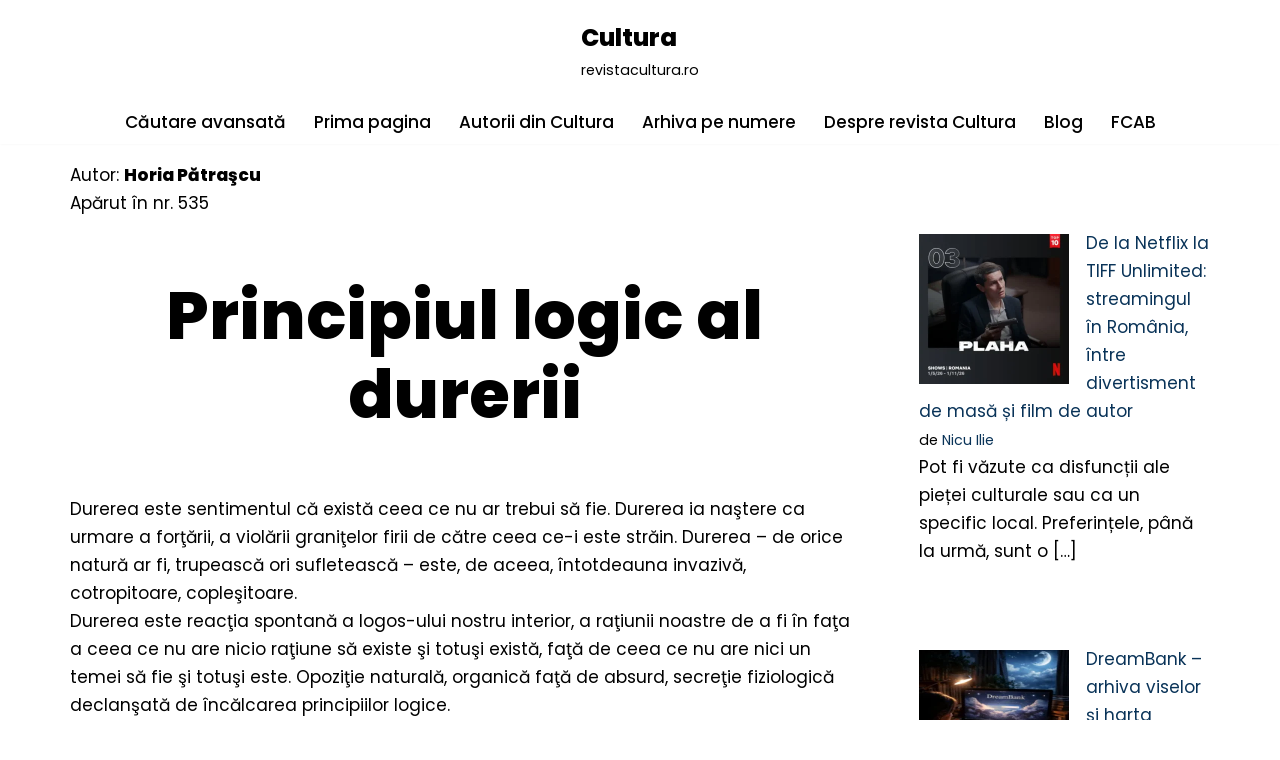

--- FILE ---
content_type: text/html; charset=UTF-8
request_url: https://revistacultura.ro/nou/principiul-logic-al-durerii/
body_size: 18234
content:
<!DOCTYPE html>
<html lang="ro-RO">

<head>
	
	<meta charset="UTF-8">
	<meta name="viewport" content="width=device-width, initial-scale=1, minimum-scale=1">
	<link rel="profile" href="http://gmpg.org/xfn/11">
		<title>Principiul logic  al durerii &#8211; Cultura</title>
<meta name='robots' content='max-image-preview:large' />
<link rel='dns-prefetch' href='//fonts.googleapis.com' />
<link rel="alternate" type="application/rss+xml" title="Cultura &raquo; Flux" href="https://revistacultura.ro/nou/feed/" />
<link rel="alternate" type="application/rss+xml" title="Cultura &raquo; Flux comentarii" href="https://revistacultura.ro/nou/comments/feed/" />
<link rel="alternate" title="oEmbed (JSON)" type="application/json+oembed" href="https://revistacultura.ro/nou/wp-json/oembed/1.0/embed?url=https%3A%2F%2Frevistacultura.ro%2Fnou%2Fprincipiul-logic-al-durerii%2F" />
<link rel="alternate" title="oEmbed (XML)" type="text/xml+oembed" href="https://revistacultura.ro/nou/wp-json/oembed/1.0/embed?url=https%3A%2F%2Frevistacultura.ro%2Fnou%2Fprincipiul-logic-al-durerii%2F&#038;format=xml" />
<style id='wp-img-auto-sizes-contain-inline-css'>
img:is([sizes=auto i],[sizes^="auto," i]){contain-intrinsic-size:3000px 1500px}
/*# sourceURL=wp-img-auto-sizes-contain-inline-css */
</style>
<style id='wp-emoji-styles-inline-css'>

	img.wp-smiley, img.emoji {
		display: inline !important;
		border: none !important;
		box-shadow: none !important;
		height: 1em !important;
		width: 1em !important;
		margin: 0 0.07em !important;
		vertical-align: -0.1em !important;
		background: none !important;
		padding: 0 !important;
	}
/*# sourceURL=wp-emoji-styles-inline-css */
</style>
<style id='wp-block-library-inline-css'>
:root{--wp-block-synced-color:#7a00df;--wp-block-synced-color--rgb:122,0,223;--wp-bound-block-color:var(--wp-block-synced-color);--wp-editor-canvas-background:#ddd;--wp-admin-theme-color:#007cba;--wp-admin-theme-color--rgb:0,124,186;--wp-admin-theme-color-darker-10:#006ba1;--wp-admin-theme-color-darker-10--rgb:0,107,160.5;--wp-admin-theme-color-darker-20:#005a87;--wp-admin-theme-color-darker-20--rgb:0,90,135;--wp-admin-border-width-focus:2px}@media (min-resolution:192dpi){:root{--wp-admin-border-width-focus:1.5px}}.wp-element-button{cursor:pointer}:root .has-very-light-gray-background-color{background-color:#eee}:root .has-very-dark-gray-background-color{background-color:#313131}:root .has-very-light-gray-color{color:#eee}:root .has-very-dark-gray-color{color:#313131}:root .has-vivid-green-cyan-to-vivid-cyan-blue-gradient-background{background:linear-gradient(135deg,#00d084,#0693e3)}:root .has-purple-crush-gradient-background{background:linear-gradient(135deg,#34e2e4,#4721fb 50%,#ab1dfe)}:root .has-hazy-dawn-gradient-background{background:linear-gradient(135deg,#faaca8,#dad0ec)}:root .has-subdued-olive-gradient-background{background:linear-gradient(135deg,#fafae1,#67a671)}:root .has-atomic-cream-gradient-background{background:linear-gradient(135deg,#fdd79a,#004a59)}:root .has-nightshade-gradient-background{background:linear-gradient(135deg,#330968,#31cdcf)}:root .has-midnight-gradient-background{background:linear-gradient(135deg,#020381,#2874fc)}:root{--wp--preset--font-size--normal:16px;--wp--preset--font-size--huge:42px}.has-regular-font-size{font-size:1em}.has-larger-font-size{font-size:2.625em}.has-normal-font-size{font-size:var(--wp--preset--font-size--normal)}.has-huge-font-size{font-size:var(--wp--preset--font-size--huge)}.has-text-align-center{text-align:center}.has-text-align-left{text-align:left}.has-text-align-right{text-align:right}.has-fit-text{white-space:nowrap!important}#end-resizable-editor-section{display:none}.aligncenter{clear:both}.items-justified-left{justify-content:flex-start}.items-justified-center{justify-content:center}.items-justified-right{justify-content:flex-end}.items-justified-space-between{justify-content:space-between}.screen-reader-text{border:0;clip-path:inset(50%);height:1px;margin:-1px;overflow:hidden;padding:0;position:absolute;width:1px;word-wrap:normal!important}.screen-reader-text:focus{background-color:#ddd;clip-path:none;color:#444;display:block;font-size:1em;height:auto;left:5px;line-height:normal;padding:15px 23px 14px;text-decoration:none;top:5px;width:auto;z-index:100000}html :where(.has-border-color){border-style:solid}html :where([style*=border-top-color]){border-top-style:solid}html :where([style*=border-right-color]){border-right-style:solid}html :where([style*=border-bottom-color]){border-bottom-style:solid}html :where([style*=border-left-color]){border-left-style:solid}html :where([style*=border-width]){border-style:solid}html :where([style*=border-top-width]){border-top-style:solid}html :where([style*=border-right-width]){border-right-style:solid}html :where([style*=border-bottom-width]){border-bottom-style:solid}html :where([style*=border-left-width]){border-left-style:solid}html :where(img[class*=wp-image-]){height:auto;max-width:100%}:where(figure){margin:0 0 1em}html :where(.is-position-sticky){--wp-admin--admin-bar--position-offset:var(--wp-admin--admin-bar--height,0px)}@media screen and (max-width:600px){html :where(.is-position-sticky){--wp-admin--admin-bar--position-offset:0px}}

/*# sourceURL=wp-block-library-inline-css */
</style><style id='wp-block-heading-inline-css'>
h1:where(.wp-block-heading).has-background,h2:where(.wp-block-heading).has-background,h3:where(.wp-block-heading).has-background,h4:where(.wp-block-heading).has-background,h5:where(.wp-block-heading).has-background,h6:where(.wp-block-heading).has-background{padding:1.25em 2.375em}h1.has-text-align-left[style*=writing-mode]:where([style*=vertical-lr]),h1.has-text-align-right[style*=writing-mode]:where([style*=vertical-rl]),h2.has-text-align-left[style*=writing-mode]:where([style*=vertical-lr]),h2.has-text-align-right[style*=writing-mode]:where([style*=vertical-rl]),h3.has-text-align-left[style*=writing-mode]:where([style*=vertical-lr]),h3.has-text-align-right[style*=writing-mode]:where([style*=vertical-rl]),h4.has-text-align-left[style*=writing-mode]:where([style*=vertical-lr]),h4.has-text-align-right[style*=writing-mode]:where([style*=vertical-rl]),h5.has-text-align-left[style*=writing-mode]:where([style*=vertical-lr]),h5.has-text-align-right[style*=writing-mode]:where([style*=vertical-rl]),h6.has-text-align-left[style*=writing-mode]:where([style*=vertical-lr]),h6.has-text-align-right[style*=writing-mode]:where([style*=vertical-rl]){rotate:180deg}
/*# sourceURL=https://revistacultura.ro/nou/wp-includes/blocks/heading/style.min.css */
</style>
<style id='wp-block-latest-posts-inline-css'>
.wp-block-latest-posts{box-sizing:border-box}.wp-block-latest-posts.alignleft{margin-right:2em}.wp-block-latest-posts.alignright{margin-left:2em}.wp-block-latest-posts.wp-block-latest-posts__list{list-style:none}.wp-block-latest-posts.wp-block-latest-posts__list li{clear:both;overflow-wrap:break-word}.wp-block-latest-posts.is-grid{display:flex;flex-wrap:wrap}.wp-block-latest-posts.is-grid li{margin:0 1.25em 1.25em 0;width:100%}@media (min-width:600px){.wp-block-latest-posts.columns-2 li{width:calc(50% - .625em)}.wp-block-latest-posts.columns-2 li:nth-child(2n){margin-right:0}.wp-block-latest-posts.columns-3 li{width:calc(33.33333% - .83333em)}.wp-block-latest-posts.columns-3 li:nth-child(3n){margin-right:0}.wp-block-latest-posts.columns-4 li{width:calc(25% - .9375em)}.wp-block-latest-posts.columns-4 li:nth-child(4n){margin-right:0}.wp-block-latest-posts.columns-5 li{width:calc(20% - 1em)}.wp-block-latest-posts.columns-5 li:nth-child(5n){margin-right:0}.wp-block-latest-posts.columns-6 li{width:calc(16.66667% - 1.04167em)}.wp-block-latest-posts.columns-6 li:nth-child(6n){margin-right:0}}:root :where(.wp-block-latest-posts.is-grid){padding:0}:root :where(.wp-block-latest-posts.wp-block-latest-posts__list){padding-left:0}.wp-block-latest-posts__post-author,.wp-block-latest-posts__post-date{display:block;font-size:.8125em}.wp-block-latest-posts__post-excerpt,.wp-block-latest-posts__post-full-content{margin-bottom:1em;margin-top:.5em}.wp-block-latest-posts__featured-image a{display:inline-block}.wp-block-latest-posts__featured-image img{height:auto;max-width:100%;width:auto}.wp-block-latest-posts__featured-image.alignleft{float:left;margin-right:1em}.wp-block-latest-posts__featured-image.alignright{float:right;margin-left:1em}.wp-block-latest-posts__featured-image.aligncenter{margin-bottom:1em;text-align:center}
/*# sourceURL=https://revistacultura.ro/nou/wp-includes/blocks/latest-posts/style.min.css */
</style>
<style id='wp-block-paragraph-inline-css'>
.is-small-text{font-size:.875em}.is-regular-text{font-size:1em}.is-large-text{font-size:2.25em}.is-larger-text{font-size:3em}.has-drop-cap:not(:focus):first-letter{float:left;font-size:8.4em;font-style:normal;font-weight:100;line-height:.68;margin:.05em .1em 0 0;text-transform:uppercase}body.rtl .has-drop-cap:not(:focus):first-letter{float:none;margin-left:.1em}p.has-drop-cap.has-background{overflow:hidden}:root :where(p.has-background){padding:1.25em 2.375em}:where(p.has-text-color:not(.has-link-color)) a{color:inherit}p.has-text-align-left[style*="writing-mode:vertical-lr"],p.has-text-align-right[style*="writing-mode:vertical-rl"]{rotate:180deg}
/*# sourceURL=https://revistacultura.ro/nou/wp-includes/blocks/paragraph/style.min.css */
</style>
<style id='wp-block-table-inline-css'>
.wp-block-table{overflow-x:auto}.wp-block-table table{border-collapse:collapse;width:100%}.wp-block-table thead{border-bottom:3px solid}.wp-block-table tfoot{border-top:3px solid}.wp-block-table td,.wp-block-table th{border:1px solid;padding:.5em}.wp-block-table .has-fixed-layout{table-layout:fixed;width:100%}.wp-block-table .has-fixed-layout td,.wp-block-table .has-fixed-layout th{word-break:break-word}.wp-block-table.aligncenter,.wp-block-table.alignleft,.wp-block-table.alignright{display:table;width:auto}.wp-block-table.aligncenter td,.wp-block-table.aligncenter th,.wp-block-table.alignleft td,.wp-block-table.alignleft th,.wp-block-table.alignright td,.wp-block-table.alignright th{word-break:break-word}.wp-block-table .has-subtle-light-gray-background-color{background-color:#f3f4f5}.wp-block-table .has-subtle-pale-green-background-color{background-color:#e9fbe5}.wp-block-table .has-subtle-pale-blue-background-color{background-color:#e7f5fe}.wp-block-table .has-subtle-pale-pink-background-color{background-color:#fcf0ef}.wp-block-table.is-style-stripes{background-color:initial;border-collapse:inherit;border-spacing:0}.wp-block-table.is-style-stripes tbody tr:nth-child(odd){background-color:#f0f0f0}.wp-block-table.is-style-stripes.has-subtle-light-gray-background-color tbody tr:nth-child(odd){background-color:#f3f4f5}.wp-block-table.is-style-stripes.has-subtle-pale-green-background-color tbody tr:nth-child(odd){background-color:#e9fbe5}.wp-block-table.is-style-stripes.has-subtle-pale-blue-background-color tbody tr:nth-child(odd){background-color:#e7f5fe}.wp-block-table.is-style-stripes.has-subtle-pale-pink-background-color tbody tr:nth-child(odd){background-color:#fcf0ef}.wp-block-table.is-style-stripes td,.wp-block-table.is-style-stripes th{border-color:#0000}.wp-block-table.is-style-stripes{border-bottom:1px solid #f0f0f0}.wp-block-table .has-border-color td,.wp-block-table .has-border-color th,.wp-block-table .has-border-color tr,.wp-block-table .has-border-color>*{border-color:inherit}.wp-block-table table[style*=border-top-color] tr:first-child,.wp-block-table table[style*=border-top-color] tr:first-child td,.wp-block-table table[style*=border-top-color] tr:first-child th,.wp-block-table table[style*=border-top-color]>*,.wp-block-table table[style*=border-top-color]>* td,.wp-block-table table[style*=border-top-color]>* th{border-top-color:inherit}.wp-block-table table[style*=border-top-color] tr:not(:first-child){border-top-color:initial}.wp-block-table table[style*=border-right-color] td:last-child,.wp-block-table table[style*=border-right-color] th,.wp-block-table table[style*=border-right-color] tr,.wp-block-table table[style*=border-right-color]>*{border-right-color:inherit}.wp-block-table table[style*=border-bottom-color] tr:last-child,.wp-block-table table[style*=border-bottom-color] tr:last-child td,.wp-block-table table[style*=border-bottom-color] tr:last-child th,.wp-block-table table[style*=border-bottom-color]>*,.wp-block-table table[style*=border-bottom-color]>* td,.wp-block-table table[style*=border-bottom-color]>* th{border-bottom-color:inherit}.wp-block-table table[style*=border-bottom-color] tr:not(:last-child){border-bottom-color:initial}.wp-block-table table[style*=border-left-color] td:first-child,.wp-block-table table[style*=border-left-color] th,.wp-block-table table[style*=border-left-color] tr,.wp-block-table table[style*=border-left-color]>*{border-left-color:inherit}.wp-block-table table[style*=border-style] td,.wp-block-table table[style*=border-style] th,.wp-block-table table[style*=border-style] tr,.wp-block-table table[style*=border-style]>*{border-style:inherit}.wp-block-table table[style*=border-width] td,.wp-block-table table[style*=border-width] th,.wp-block-table table[style*=border-width] tr,.wp-block-table table[style*=border-width]>*{border-style:inherit;border-width:inherit}
/*# sourceURL=https://revistacultura.ro/nou/wp-includes/blocks/table/style.min.css */
</style>
<style id='global-styles-inline-css'>
:root{--wp--preset--aspect-ratio--square: 1;--wp--preset--aspect-ratio--4-3: 4/3;--wp--preset--aspect-ratio--3-4: 3/4;--wp--preset--aspect-ratio--3-2: 3/2;--wp--preset--aspect-ratio--2-3: 2/3;--wp--preset--aspect-ratio--16-9: 16/9;--wp--preset--aspect-ratio--9-16: 9/16;--wp--preset--color--black: #000000;--wp--preset--color--cyan-bluish-gray: #abb8c3;--wp--preset--color--white: #ffffff;--wp--preset--color--pale-pink: #f78da7;--wp--preset--color--vivid-red: #cf2e2e;--wp--preset--color--luminous-vivid-orange: #ff6900;--wp--preset--color--luminous-vivid-amber: #fcb900;--wp--preset--color--light-green-cyan: #7bdcb5;--wp--preset--color--vivid-green-cyan: #00d084;--wp--preset--color--pale-cyan-blue: #8ed1fc;--wp--preset--color--vivid-cyan-blue: #0693e3;--wp--preset--color--vivid-purple: #9b51e0;--wp--preset--color--neve-link-color: var(--nv-primary-accent);--wp--preset--color--neve-link-hover-color: var(--nv-secondary-accent);--wp--preset--color--nv-site-bg: var(--nv-site-bg);--wp--preset--color--nv-light-bg: var(--nv-light-bg);--wp--preset--color--nv-dark-bg: var(--nv-dark-bg);--wp--preset--color--neve-text-color: var(--nv-text-color);--wp--preset--color--nv-text-dark-bg: var(--nv-text-dark-bg);--wp--preset--color--nv-c-1: var(--nv-c-1);--wp--preset--color--nv-c-2: var(--nv-c-2);--wp--preset--gradient--vivid-cyan-blue-to-vivid-purple: linear-gradient(135deg,rgb(6,147,227) 0%,rgb(155,81,224) 100%);--wp--preset--gradient--light-green-cyan-to-vivid-green-cyan: linear-gradient(135deg,rgb(122,220,180) 0%,rgb(0,208,130) 100%);--wp--preset--gradient--luminous-vivid-amber-to-luminous-vivid-orange: linear-gradient(135deg,rgb(252,185,0) 0%,rgb(255,105,0) 100%);--wp--preset--gradient--luminous-vivid-orange-to-vivid-red: linear-gradient(135deg,rgb(255,105,0) 0%,rgb(207,46,46) 100%);--wp--preset--gradient--very-light-gray-to-cyan-bluish-gray: linear-gradient(135deg,rgb(238,238,238) 0%,rgb(169,184,195) 100%);--wp--preset--gradient--cool-to-warm-spectrum: linear-gradient(135deg,rgb(74,234,220) 0%,rgb(151,120,209) 20%,rgb(207,42,186) 40%,rgb(238,44,130) 60%,rgb(251,105,98) 80%,rgb(254,248,76) 100%);--wp--preset--gradient--blush-light-purple: linear-gradient(135deg,rgb(255,206,236) 0%,rgb(152,150,240) 100%);--wp--preset--gradient--blush-bordeaux: linear-gradient(135deg,rgb(254,205,165) 0%,rgb(254,45,45) 50%,rgb(107,0,62) 100%);--wp--preset--gradient--luminous-dusk: linear-gradient(135deg,rgb(255,203,112) 0%,rgb(199,81,192) 50%,rgb(65,88,208) 100%);--wp--preset--gradient--pale-ocean: linear-gradient(135deg,rgb(255,245,203) 0%,rgb(182,227,212) 50%,rgb(51,167,181) 100%);--wp--preset--gradient--electric-grass: linear-gradient(135deg,rgb(202,248,128) 0%,rgb(113,206,126) 100%);--wp--preset--gradient--midnight: linear-gradient(135deg,rgb(2,3,129) 0%,rgb(40,116,252) 100%);--wp--preset--font-size--small: 13px;--wp--preset--font-size--medium: 20px;--wp--preset--font-size--large: 36px;--wp--preset--font-size--x-large: 42px;--wp--preset--spacing--20: 0.44rem;--wp--preset--spacing--30: 0.67rem;--wp--preset--spacing--40: 1rem;--wp--preset--spacing--50: 1.5rem;--wp--preset--spacing--60: 2.25rem;--wp--preset--spacing--70: 3.38rem;--wp--preset--spacing--80: 5.06rem;--wp--preset--shadow--natural: 6px 6px 9px rgba(0, 0, 0, 0.2);--wp--preset--shadow--deep: 12px 12px 50px rgba(0, 0, 0, 0.4);--wp--preset--shadow--sharp: 6px 6px 0px rgba(0, 0, 0, 0.2);--wp--preset--shadow--outlined: 6px 6px 0px -3px rgb(255, 255, 255), 6px 6px rgb(0, 0, 0);--wp--preset--shadow--crisp: 6px 6px 0px rgb(0, 0, 0);}:where(.is-layout-flex){gap: 0.5em;}:where(.is-layout-grid){gap: 0.5em;}body .is-layout-flex{display: flex;}.is-layout-flex{flex-wrap: wrap;align-items: center;}.is-layout-flex > :is(*, div){margin: 0;}body .is-layout-grid{display: grid;}.is-layout-grid > :is(*, div){margin: 0;}:where(.wp-block-columns.is-layout-flex){gap: 2em;}:where(.wp-block-columns.is-layout-grid){gap: 2em;}:where(.wp-block-post-template.is-layout-flex){gap: 1.25em;}:where(.wp-block-post-template.is-layout-grid){gap: 1.25em;}.has-black-color{color: var(--wp--preset--color--black) !important;}.has-cyan-bluish-gray-color{color: var(--wp--preset--color--cyan-bluish-gray) !important;}.has-white-color{color: var(--wp--preset--color--white) !important;}.has-pale-pink-color{color: var(--wp--preset--color--pale-pink) !important;}.has-vivid-red-color{color: var(--wp--preset--color--vivid-red) !important;}.has-luminous-vivid-orange-color{color: var(--wp--preset--color--luminous-vivid-orange) !important;}.has-luminous-vivid-amber-color{color: var(--wp--preset--color--luminous-vivid-amber) !important;}.has-light-green-cyan-color{color: var(--wp--preset--color--light-green-cyan) !important;}.has-vivid-green-cyan-color{color: var(--wp--preset--color--vivid-green-cyan) !important;}.has-pale-cyan-blue-color{color: var(--wp--preset--color--pale-cyan-blue) !important;}.has-vivid-cyan-blue-color{color: var(--wp--preset--color--vivid-cyan-blue) !important;}.has-vivid-purple-color{color: var(--wp--preset--color--vivid-purple) !important;}.has-neve-link-color-color{color: var(--wp--preset--color--neve-link-color) !important;}.has-neve-link-hover-color-color{color: var(--wp--preset--color--neve-link-hover-color) !important;}.has-nv-site-bg-color{color: var(--wp--preset--color--nv-site-bg) !important;}.has-nv-light-bg-color{color: var(--wp--preset--color--nv-light-bg) !important;}.has-nv-dark-bg-color{color: var(--wp--preset--color--nv-dark-bg) !important;}.has-neve-text-color-color{color: var(--wp--preset--color--neve-text-color) !important;}.has-nv-text-dark-bg-color{color: var(--wp--preset--color--nv-text-dark-bg) !important;}.has-nv-c-1-color{color: var(--wp--preset--color--nv-c-1) !important;}.has-nv-c-2-color{color: var(--wp--preset--color--nv-c-2) !important;}.has-black-background-color{background-color: var(--wp--preset--color--black) !important;}.has-cyan-bluish-gray-background-color{background-color: var(--wp--preset--color--cyan-bluish-gray) !important;}.has-white-background-color{background-color: var(--wp--preset--color--white) !important;}.has-pale-pink-background-color{background-color: var(--wp--preset--color--pale-pink) !important;}.has-vivid-red-background-color{background-color: var(--wp--preset--color--vivid-red) !important;}.has-luminous-vivid-orange-background-color{background-color: var(--wp--preset--color--luminous-vivid-orange) !important;}.has-luminous-vivid-amber-background-color{background-color: var(--wp--preset--color--luminous-vivid-amber) !important;}.has-light-green-cyan-background-color{background-color: var(--wp--preset--color--light-green-cyan) !important;}.has-vivid-green-cyan-background-color{background-color: var(--wp--preset--color--vivid-green-cyan) !important;}.has-pale-cyan-blue-background-color{background-color: var(--wp--preset--color--pale-cyan-blue) !important;}.has-vivid-cyan-blue-background-color{background-color: var(--wp--preset--color--vivid-cyan-blue) !important;}.has-vivid-purple-background-color{background-color: var(--wp--preset--color--vivid-purple) !important;}.has-neve-link-color-background-color{background-color: var(--wp--preset--color--neve-link-color) !important;}.has-neve-link-hover-color-background-color{background-color: var(--wp--preset--color--neve-link-hover-color) !important;}.has-nv-site-bg-background-color{background-color: var(--wp--preset--color--nv-site-bg) !important;}.has-nv-light-bg-background-color{background-color: var(--wp--preset--color--nv-light-bg) !important;}.has-nv-dark-bg-background-color{background-color: var(--wp--preset--color--nv-dark-bg) !important;}.has-neve-text-color-background-color{background-color: var(--wp--preset--color--neve-text-color) !important;}.has-nv-text-dark-bg-background-color{background-color: var(--wp--preset--color--nv-text-dark-bg) !important;}.has-nv-c-1-background-color{background-color: var(--wp--preset--color--nv-c-1) !important;}.has-nv-c-2-background-color{background-color: var(--wp--preset--color--nv-c-2) !important;}.has-black-border-color{border-color: var(--wp--preset--color--black) !important;}.has-cyan-bluish-gray-border-color{border-color: var(--wp--preset--color--cyan-bluish-gray) !important;}.has-white-border-color{border-color: var(--wp--preset--color--white) !important;}.has-pale-pink-border-color{border-color: var(--wp--preset--color--pale-pink) !important;}.has-vivid-red-border-color{border-color: var(--wp--preset--color--vivid-red) !important;}.has-luminous-vivid-orange-border-color{border-color: var(--wp--preset--color--luminous-vivid-orange) !important;}.has-luminous-vivid-amber-border-color{border-color: var(--wp--preset--color--luminous-vivid-amber) !important;}.has-light-green-cyan-border-color{border-color: var(--wp--preset--color--light-green-cyan) !important;}.has-vivid-green-cyan-border-color{border-color: var(--wp--preset--color--vivid-green-cyan) !important;}.has-pale-cyan-blue-border-color{border-color: var(--wp--preset--color--pale-cyan-blue) !important;}.has-vivid-cyan-blue-border-color{border-color: var(--wp--preset--color--vivid-cyan-blue) !important;}.has-vivid-purple-border-color{border-color: var(--wp--preset--color--vivid-purple) !important;}.has-neve-link-color-border-color{border-color: var(--wp--preset--color--neve-link-color) !important;}.has-neve-link-hover-color-border-color{border-color: var(--wp--preset--color--neve-link-hover-color) !important;}.has-nv-site-bg-border-color{border-color: var(--wp--preset--color--nv-site-bg) !important;}.has-nv-light-bg-border-color{border-color: var(--wp--preset--color--nv-light-bg) !important;}.has-nv-dark-bg-border-color{border-color: var(--wp--preset--color--nv-dark-bg) !important;}.has-neve-text-color-border-color{border-color: var(--wp--preset--color--neve-text-color) !important;}.has-nv-text-dark-bg-border-color{border-color: var(--wp--preset--color--nv-text-dark-bg) !important;}.has-nv-c-1-border-color{border-color: var(--wp--preset--color--nv-c-1) !important;}.has-nv-c-2-border-color{border-color: var(--wp--preset--color--nv-c-2) !important;}.has-vivid-cyan-blue-to-vivid-purple-gradient-background{background: var(--wp--preset--gradient--vivid-cyan-blue-to-vivid-purple) !important;}.has-light-green-cyan-to-vivid-green-cyan-gradient-background{background: var(--wp--preset--gradient--light-green-cyan-to-vivid-green-cyan) !important;}.has-luminous-vivid-amber-to-luminous-vivid-orange-gradient-background{background: var(--wp--preset--gradient--luminous-vivid-amber-to-luminous-vivid-orange) !important;}.has-luminous-vivid-orange-to-vivid-red-gradient-background{background: var(--wp--preset--gradient--luminous-vivid-orange-to-vivid-red) !important;}.has-very-light-gray-to-cyan-bluish-gray-gradient-background{background: var(--wp--preset--gradient--very-light-gray-to-cyan-bluish-gray) !important;}.has-cool-to-warm-spectrum-gradient-background{background: var(--wp--preset--gradient--cool-to-warm-spectrum) !important;}.has-blush-light-purple-gradient-background{background: var(--wp--preset--gradient--blush-light-purple) !important;}.has-blush-bordeaux-gradient-background{background: var(--wp--preset--gradient--blush-bordeaux) !important;}.has-luminous-dusk-gradient-background{background: var(--wp--preset--gradient--luminous-dusk) !important;}.has-pale-ocean-gradient-background{background: var(--wp--preset--gradient--pale-ocean) !important;}.has-electric-grass-gradient-background{background: var(--wp--preset--gradient--electric-grass) !important;}.has-midnight-gradient-background{background: var(--wp--preset--gradient--midnight) !important;}.has-small-font-size{font-size: var(--wp--preset--font-size--small) !important;}.has-medium-font-size{font-size: var(--wp--preset--font-size--medium) !important;}.has-large-font-size{font-size: var(--wp--preset--font-size--large) !important;}.has-x-large-font-size{font-size: var(--wp--preset--font-size--x-large) !important;}
/*# sourceURL=global-styles-inline-css */
</style>
<style id='core-block-supports-inline-css'>
.wp-elements-12b0c6f0e30eece599240859805ecc63 a:where(:not(.wp-element-button)){color:var(--wp--preset--color--neve-link-hover-color);}.wp-elements-48a52b3b0b5c24ba3ef719d59b20663a a:where(:not(.wp-element-button)){color:var(--wp--preset--color--neve-link-hover-color);}.wp-elements-34598542573bf9f15b841c965b53389a a:where(:not(.wp-element-button)){color:var(--wp--preset--color--neve-link-hover-color);}.wp-elements-c782bf1408fd4c1240cf17d6be217e33 a:where(:not(.wp-element-button)){color:var(--wp--preset--color--neve-link-hover-color);}.wp-elements-554e1b7a12170e24cd669ad251731752 a:where(:not(.wp-element-button)){color:var(--wp--preset--color--neve-link-hover-color);}.wp-elements-8c7e615b18c1aa0ec8688ea6196f85b4 a:where(:not(.wp-element-button)){color:var(--wp--preset--color--neve-link-hover-color);}.wp-elements-4753c2873ccda6f2d8a00d552184c096 a:where(:not(.wp-element-button)){color:var(--wp--preset--color--neve-link-hover-color);}.wp-elements-6ea54239d49b9083bc077037e58de3ce a:where(:not(.wp-element-button)){color:var(--wp--preset--color--neve-link-hover-color);}.wp-elements-d4a1a185dadf890e297214a7ffd077e8 a:where(:not(.wp-element-button)){color:var(--wp--preset--color--neve-link-hover-color);}.wp-elements-217d666926e6ebd54d6a2361951d5158 a:where(:not(.wp-element-button)){color:var(--wp--preset--color--neve-link-hover-color);}.wp-elements-aa2a7e81f83d137ea409608fcae72b44 a:where(:not(.wp-element-button)){color:var(--wp--preset--color--neve-text-color);}
/*# sourceURL=core-block-supports-inline-css */
</style>

<style id='classic-theme-styles-inline-css'>
/*! This file is auto-generated */
.wp-block-button__link{color:#fff;background-color:#32373c;border-radius:9999px;box-shadow:none;text-decoration:none;padding:calc(.667em + 2px) calc(1.333em + 2px);font-size:1.125em}.wp-block-file__button{background:#32373c;color:#fff;text-decoration:none}
/*# sourceURL=/wp-includes/css/classic-themes.min.css */
</style>
<link rel='stylesheet' id='neve-style-css' href='https://revistacultura.ro/nou/wp-content/themes/neve/style-main-new.min.css?ver=4.2.1' media='all' />
<style id='neve-style-inline-css'>
.is-menu-sidebar .header-menu-sidebar { visibility: visible; }.is-menu-sidebar.menu_sidebar_slide_left .header-menu-sidebar { transform: translate3d(0, 0, 0); left: 0; }.is-menu-sidebar.menu_sidebar_slide_right .header-menu-sidebar { transform: translate3d(0, 0, 0); right: 0; }.is-menu-sidebar.menu_sidebar_pull_right .header-menu-sidebar, .is-menu-sidebar.menu_sidebar_pull_left .header-menu-sidebar { transform: translateX(0); }.is-menu-sidebar.menu_sidebar_dropdown .header-menu-sidebar { height: auto; }.is-menu-sidebar.menu_sidebar_dropdown .header-menu-sidebar-inner { max-height: 400px; padding: 20px 0; }.is-menu-sidebar.menu_sidebar_full_canvas .header-menu-sidebar { opacity: 1; }.header-menu-sidebar .menu-item-nav-search:not(.floating) { pointer-events: none; }.header-menu-sidebar .menu-item-nav-search .is-menu-sidebar { pointer-events: unset; }@media screen and (max-width: 960px) { .builder-item.cr .item--inner { --textalign: center; --justify: center; } }
.nv-meta-list li.meta:not(:last-child):after { content:"/" }.nv-meta-list .no-mobile{
			display:none;
		}.nv-meta-list li.last::after{
			content: ""!important;
		}@media (min-width: 769px) {
			.nv-meta-list .no-mobile {
				display: inline-block;
			}
			.nv-meta-list li.last:not(:last-child)::after {
		 		content: "/" !important;
			}
		}
 :root{ --container: 748px;--postwidth:100%; --primarybtnbg: var(--nv-secondary-accent); --primarybtnhoverbg: var(--nv-dark-bg); --primarybtncolor: #ffffff; --secondarybtncolor: var(--nv-primary-accent); --primarybtnhovercolor: #ffffff; --secondarybtnhovercolor: var(--nv-primary-accent);--primarybtnborderradius:0;--secondarybtnborderradius:0;--secondarybtnborderwidth:3px;--btnpadding:13px 15px;--primarybtnpadding:13px 15px;--secondarybtnpadding:calc(13px - 3px) calc(15px - 3px); --bodyfontfamily: Poppins; --bodyfontsize: 15px; --bodylineheight: 1.6; --bodyletterspacing: 0px; --bodyfontweight: 400; --bodytexttransform: none; --headingsfontfamily: Poppins; --h1fontsize: 50px; --h1fontweight: 800; --h1lineheight: 1.2em; --h1letterspacing: 0px; --h1texttransform: none; --h2fontsize: 30px; --h2fontweight: 800; --h2lineheight: 1.2em; --h2letterspacing: 0px; --h2texttransform: none; --h3fontsize: 25px; --h3fontweight: 800; --h3lineheight: 1.2em; --h3letterspacing: 0px; --h3texttransform: none; --h4fontsize: 20px; --h4fontweight: 800; --h4lineheight: 1.2em; --h4letterspacing: 0px; --h4texttransform: none; --h5fontsize: 16px; --h5fontweight: 800; --h5lineheight: 1.2em; --h5letterspacing: 0px; --h5texttransform: none; --h6fontsize: 14px; --h6fontweight: 800; --h6lineheight: 1.2em; --h6letterspacing: 0px; --h6texttransform: none;--formfieldborderwidth:2px;--formfieldborderradius:0; --formfieldbgcolor: var(--nv-site-bg); --formfieldbordercolor: #dddddd; --formfieldcolor: var(--nv-text-color);--formfieldpadding:20px; } .nv-index-posts{ --borderradius:0px; } .single-post-container .alignfull > [class*="__inner-container"], .single-post-container .alignwide > [class*="__inner-container"]{ max-width:718px } .nv-meta-list{ --avatarsize: 20px; } .single .nv-meta-list{ --avatarsize: 20px; } .blog .blog-entry-title, .archive .blog-entry-title{ --fontsize: 32px; } .single h1.entry-title{ --fontsize: 36px; } .nv-post-cover{ --height: 400px;--padding:40px 15px;--justify: flex-start; --textalign: left; --valign: center; } .nv-post-cover .nv-title-meta-wrap, .nv-page-title-wrap, .entry-header{ --textalign: left; } .nv-is-boxed.nv-title-meta-wrap{ --padding:40px 15px; --bgcolor: var(--nv-dark-bg); } .nv-overlay{ --opacity: 50; --blendmode: normal; } .nv-is-boxed.nv-comments-wrap{ --padding:20px; } .nv-is-boxed.comment-respond{ --padding:20px; } .single:not(.single-product), .page{ --c-vspace:0 0 0 0;; } .scroll-to-top{ --color: #ffffff;--padding:8px 10px; --borderradius: 0px; --bgcolor: var(--nv-secondary-accent); --hovercolor: #000000; --hoverbgcolor: var(--nv-secondary-accent);--size:16px; } .global-styled{ --bgcolor: var(--nv-site-bg); } .header-top{ --rowbcolor: var(--nv-light-bg); --color: var(--nv-text-color); --bgcolor: #f0f0f0; } .header-main{ --rowbcolor: var(--nv-light-bg); --color: var(--nv-text-color); --bgcolor: var(--nv-site-bg); } .header-bottom{ --rowbcolor: var(--nv-light-bg); --color: var(--nv-text-color); --bgcolor: #ffffff; } .header-menu-sidebar-bg{ --justify: flex-start; --textalign: left;--flexg: 1;--wrapdropdownwidth: auto; --color: var(--nv-text-color); --bgcolor: var(--nv-site-bg); } .header-menu-sidebar{ width: 360px; } .builder-item--logo{ --maxwidth: 120px; --fs: 24px;--padding:10px 0;--margin:0; --textalign: left;--justify: flex-start; } .builder-item--nav-icon,.header-menu-sidebar .close-sidebar-panel .navbar-toggle{ --borderradius:3px;--borderwidth:1px; } .builder-item--nav-icon{ --label-margin:0 5px 0 0;;--padding:10px 15px;--margin:0; } .builder-item--primary-menu{ --color: var(--nv-text-color); --hovercolor: var(--nv-secondary-accent); --hovertextcolor: var(--nv-text-color); --activecolor: var(--nv-secondary-accent); --spacing: 20px; --height: 25px;--padding:0;--margin:0; --fontsize: 1em; --lineheight: 1.6; --letterspacing: 0px; --fontweight: 500; --texttransform: none; --iconsize: 1em; } .hfg-is-group.has-primary-menu .inherit-ff{ --inheritedfw: 500; } .footer-top-inner .row{ grid-template-columns:1fr; --valign: flex-start; } .footer-top{ --rowbcolor: var(--nv-light-bg); --color: var(--nv-text-color); --bgcolor: var(--nv-light-bg); } .footer-main-inner .row{ grid-template-columns:1fr 1fr 1fr; --valign: flex-start; } .footer-main{ --rowbcolor: var(--nv-light-bg); --color: var(--nv-text-color); --bgcolor: var(--nv-site-bg); } .footer-bottom-inner .row{ grid-template-columns:1fr 1fr 1fr; --valign: flex-start; } .footer-bottom{ --rowbcolor: var(--nv-light-bg); --color: var(--nv-text-dark-bg); --bgcolor: var(--nv-dark-bg); } .builder-item--footer-one-widgets{ --padding:0;--margin:0; --textalign: left;--justify: flex-start; } @media(min-width: 576px){ :root{ --container: 992px;--postwidth:50%;--btnpadding:20px 40px;--primarybtnpadding:20px 40px;--secondarybtnpadding:calc(20px - 3px) calc(40px - 3px); --bodyfontsize: 16px; --bodylineheight: 1.6; --bodyletterspacing: 0px; --h1fontsize: 80px; --h1lineheight: 1.2em; --h1letterspacing: 0px; --h2fontsize: 48px; --h2lineheight: 1.2em; --h2letterspacing: 0px; --h3fontsize: 25px; --h3lineheight: 1.2em; --h3letterspacing: 0px; --h4fontsize: 20px; --h4lineheight: 1.2em; --h4letterspacing: 0px; --h5fontsize: 16px; --h5lineheight: 1.2em; --h5letterspacing: 0px; --h6fontsize: 14px; --h6lineheight: 1.2em; --h6letterspacing: 0px; } .single-post-container .alignfull > [class*="__inner-container"], .single-post-container .alignwide > [class*="__inner-container"]{ max-width:962px } .nv-meta-list{ --avatarsize: 20px; } .single .nv-meta-list{ --avatarsize: 20px; } .blog .blog-entry-title, .archive .blog-entry-title{ --fontsize: 40px; } .single h1.entry-title{ --fontsize: 54px; } .nv-post-cover{ --height: 400px;--padding:60px 30px;--justify: flex-start; --textalign: left; --valign: center; } .nv-post-cover .nv-title-meta-wrap, .nv-page-title-wrap, .entry-header{ --textalign: left; } .nv-is-boxed.nv-title-meta-wrap{ --padding:60px 30px; } .nv-is-boxed.nv-comments-wrap{ --padding:30px; } .nv-is-boxed.comment-respond{ --padding:30px; } .single:not(.single-product), .page{ --c-vspace:0 0 0 0;; } .scroll-to-top{ --padding:8px 10px;--size:16px; } .header-menu-sidebar-bg{ --justify: flex-start; --textalign: left;--flexg: 1;--wrapdropdownwidth: auto; } .header-menu-sidebar{ width: 360px; } .builder-item--logo{ --maxwidth: 120px; --fs: 24px;--padding:10px 0;--margin:0; --textalign: left;--justify: flex-start; } .builder-item--nav-icon{ --label-margin:0 5px 0 0;;--padding:10px 15px;--margin:0; } .builder-item--primary-menu{ --spacing: 20px; --height: 25px;--padding:0;--margin:0; --fontsize: 1em; --lineheight: 1.6; --letterspacing: 0px; --iconsize: 1em; } .builder-item--footer-one-widgets{ --padding:0;--margin:0; --textalign: left;--justify: flex-start; } }@media(min-width: 960px){ :root{ --container: 1170px;--postwidth:50%;--btnpadding:20px 40px;--primarybtnpadding:20px 40px;--secondarybtnpadding:calc(20px - 3px) calc(40px - 3px); --bodyfontsize: 17px; --bodylineheight: 1.7; --bodyletterspacing: 0px; --h1fontsize: 100px; --h1lineheight: 1.2em; --h1letterspacing: 0px; --h2fontsize: 58px; --h2lineheight: 1.2em; --h2letterspacing: 0px; --h3fontsize: 30px; --h3lineheight: 1.6em; --h3letterspacing: 0px; --h4fontsize: 20px; --h4lineheight: 1.2em; --h4letterspacing: 0px; --h5fontsize: 16px; --h5lineheight: 1.2em; --h5letterspacing: 0px; --h6fontsize: 16px; --h6lineheight: 1.2em; --h6letterspacing: 0px; } body:not(.single):not(.archive):not(.blog):not(.search):not(.error404) .neve-main > .container .col, body.post-type-archive-course .neve-main > .container .col, body.post-type-archive-llms_membership .neve-main > .container .col{ max-width: 100%; } body:not(.single):not(.archive):not(.blog):not(.search):not(.error404) .nv-sidebar-wrap, body.post-type-archive-course .nv-sidebar-wrap, body.post-type-archive-llms_membership .nv-sidebar-wrap{ max-width: 0%; } .neve-main > .archive-container .nv-index-posts.col{ max-width: 100%; } .neve-main > .archive-container .nv-sidebar-wrap{ max-width: 0%; } .neve-main > .single-post-container .nv-single-post-wrap.col{ max-width: 70%; } .single-post-container .alignfull > [class*="__inner-container"], .single-post-container .alignwide > [class*="__inner-container"]{ max-width:789px } .container-fluid.single-post-container .alignfull > [class*="__inner-container"], .container-fluid.single-post-container .alignwide > [class*="__inner-container"]{ max-width:calc(70% + 15px) } .neve-main > .single-post-container .nv-sidebar-wrap{ max-width: 30%; } .nv-meta-list{ --avatarsize: 20px; } .single .nv-meta-list{ --avatarsize: 20px; } .blog .blog-entry-title, .archive .blog-entry-title{ --fontsize: 48px; --lineheight: 1.3em; } .single h1.entry-title{ --fontsize: 66px; } .nv-post-cover{ --height: 500px;--padding:60px 40px;--justify: center; --textalign: center; --valign: center; } .nv-post-cover .nv-title-meta-wrap, .nv-page-title-wrap, .entry-header{ --textalign: center; } .nv-is-boxed.nv-title-meta-wrap{ --padding:60px 40px; } .nv-is-boxed.nv-comments-wrap{ --padding:40px; } .nv-is-boxed.comment-respond{ --padding:40px; } .single:not(.single-product), .page{ --c-vspace:0 0 0 0;; } .scroll-to-top{ --padding:8px 10px;--size:16px; } .header-menu-sidebar-bg{ --justify: flex-start; --textalign: left;--flexg: 1;--wrapdropdownwidth: auto; } .header-menu-sidebar{ width: 360px; } .builder-item--logo{ --maxwidth: 120px; --fs: 24px;--padding:10px 0;--margin:0; --textalign: left;--justify: flex-start; } .builder-item--nav-icon{ --label-margin:0 5px 0 0;;--padding:10px 15px;--margin:0; } .builder-item--primary-menu{ --spacing: 20px; --height: 25px;--padding:0;--margin:0; --fontsize: 1em; --lineheight: 1.6; --letterspacing: 0px; --iconsize: 1em; } .builder-item--footer-one-widgets{ --padding:0;--margin:0; --textalign: left;--justify: flex-start; } }.scroll-to-top {right: 20px; border: none; position: fixed; bottom: 30px; display: none; opacity: 0; visibility: hidden; transition: opacity 0.3s ease-in-out, visibility 0.3s ease-in-out; align-items: center; justify-content: center; z-index: 999; } @supports (-webkit-overflow-scrolling: touch) { .scroll-to-top { bottom: 74px; } } .scroll-to-top.image { background-position: center; } .scroll-to-top .scroll-to-top-image { width: 100%; height: 100%; } .scroll-to-top .scroll-to-top-label { margin: 0; padding: 5px; } .scroll-to-top:hover { text-decoration: none; } .scroll-to-top.scroll-to-top-left {left: 20px; right: unset;} .scroll-to-top.scroll-show-mobile { display: flex; } @media (min-width: 960px) { .scroll-to-top { display: flex; } }.scroll-to-top { color: var(--color); padding: var(--padding); border-radius: var(--borderradius); background: var(--bgcolor); } .scroll-to-top:hover, .scroll-to-top:focus { color: var(--hovercolor); background: var(--hoverbgcolor); } .scroll-to-top-icon, .scroll-to-top.image .scroll-to-top-image { width: var(--size); height: var(--size); } .scroll-to-top-image { background-image: var(--bgimage); background-size: cover; }:root{--nv-primary-accent:#093358;--nv-secondary-accent:#4f4f4f;--nv-site-bg:#ffffff;--nv-light-bg:#ededed;--nv-dark-bg:#14171c;--nv-text-color:#000000;--nv-text-dark-bg:#ffffff;--nv-c-1:#77b978;--nv-c-2:#f37262;--nv-fallback-ff:Arial, Helvetica, sans-serif;}
/*# sourceURL=neve-style-inline-css */
</style>
<link rel='stylesheet' id='neve-child-style-css' href='https://revistacultura.ro/nou/wp-content/themes/neve-child/style.css?ver=4.2.1' media='all' />
<link rel='stylesheet' id='neve-google-font-poppins-css' href='//fonts.googleapis.com/css?family=Poppins%3A400%2C800%2C500&#038;display=swap&#038;subset=latin-ext&#038;ver=4.2.1' media='all' />
<link rel="https://api.w.org/" href="https://revistacultura.ro/nou/wp-json/" /><link rel="alternate" title="JSON" type="application/json" href="https://revistacultura.ro/nou/wp-json/wp/v2/posts/24596" /><link rel="EditURI" type="application/rsd+xml" title="RSD" href="https://revistacultura.ro/nou/xmlrpc.php?rsd" />
<meta name="generator" content="WordPress 6.9" />
<link rel="canonical" href="https://revistacultura.ro/nou/principiul-logic-al-durerii/" />
<link rel='shortlink' href='https://revistacultura.ro/nou/?p=24596' />
<style type="text/css">
.feedzy-rss-link-icon:after {
	content: url("https://revistacultura.ro/nou/wp-content/plugins/feedzy-rss-feeds/img/external-link.png");
	margin-left: 3px;
}
</style>
		
	<!-- Google tag (gtag.js) -->
<script async src="https://www.googletagmanager.com/gtag/js?id=UA-142550832-1"></script>
<script>
  window.dataLayer = window.dataLayer || [];
  function gtag(){dataLayer.push(arguments);}
  gtag('js', new Date());

  gtag('config', 'UA-142550832-1');
</script>

</head>

<body  class="wp-singular post-template-default single single-post postid-24596 single-format-standard wp-theme-neve wp-child-theme-neve-child  nv-blog-grid nv-sidebar-right menu_sidebar_slide_left" id="neve_body"  >
<div class="wrapper">
	
	<header class="header"  >
		<a class="neve-skip-link show-on-focus" href="#content" >
			Sari la conținut		</a>
		<div id="header-grid"  class="hfg_header site-header">
	
<nav class="header--row header-main hide-on-mobile hide-on-tablet layout-full-contained nv-navbar has-center header--row"
	data-row-id="main" data-show-on="desktop">

	<div
		class="header--row-inner header-main-inner">
		<div class="container">
			<div
				class="row row--wrapper"
				data-section="hfg_header_layout_main" >
				<div class="hfg-slot left"></div><div class="hfg-slot center"><div class="builder-item desktop-left"><div class="item--inner builder-item--logo"
		data-section="title_tagline"
		data-item-id="logo">
	
<div class="site-logo">
	<a class="brand" href="https://revistacultura.ro/nou/" aria-label="Cultura revistacultura.ro" rel="home"><div class="nv-title-tagline-wrap"><p class="site-title">Cultura</p><small>revistacultura.ro</small></div></a></div>
	</div>

</div></div><div class="hfg-slot right"></div>							</div>
		</div>
	</div>
</nav>

<div class="header--row header-bottom hide-on-mobile hide-on-tablet layout-full-contained has-center header--row"
	data-row-id="bottom" data-show-on="desktop">

	<div
		class="header--row-inner header-bottom-inner">
		<div class="container">
			<div
				class="row row--wrapper"
				data-section="hfg_header_layout_bottom" >
				<div class="hfg-slot left"></div><div class="hfg-slot center"><div class="builder-item has-nav"><div class="item--inner builder-item--primary-menu has_menu"
		data-section="header_menu_primary"
		data-item-id="primary-menu">
	<div class="nv-nav-wrap">
	<div role="navigation" class="nav-menu-primary style-border-bottom m-style"
			aria-label="Meniu principal">

		<ul id="nv-primary-navigation-bottom" class="primary-menu-ul nav-ul menu-desktop"><li id="menu-item-26899" class="menu-item menu-item-type-custom menu-item-object-custom menu-item-26899"><div class="wrap"><a href="https://revistacultura.ro/cautare-avansata/">Căutare avansată</a></div></li>
<li id="menu-item-19071" class="menu-item menu-item-type-custom menu-item-object-custom menu-item-19071"><div class="wrap"><a href="https://revistacultura.ro">Prima pagina</a></div></li>
<li id="menu-item-19061" class="menu-item menu-item-type-post_type menu-item-object-page menu-item-19061"><div class="wrap"><a href="https://revistacultura.ro/nou/autorii-din-cultura/">Autorii din Cultura</a></div></li>
<li id="menu-item-19062" class="menu-item menu-item-type-post_type menu-item-object-page menu-item-19062"><div class="wrap"><a href="https://revistacultura.ro/nou/arhiva-pe-numere/">Arhiva pe numere</a></div></li>
<li id="menu-item-26619" class="menu-item menu-item-type-custom menu-item-object-custom menu-item-26619"><div class="wrap"><a href="https://revistacultura.ro/despre-noi/">Despre revista Cultura</a></div></li>
<li id="menu-item-26458" class="menu-item menu-item-type-custom menu-item-object-custom menu-item-26458"><div class="wrap"><a href="https://blog.revistacultura.ro">Blog</a></div></li>
<li id="menu-item-26462" class="menu-item menu-item-type-custom menu-item-object-custom menu-item-26462"><div class="wrap"><a href="https://www.augustinbuzura.org/">FCAB</a></div></li>
</ul>	</div>
</div>

	</div>

</div></div><div class="hfg-slot right"></div>							</div>
		</div>
	</div>
</div>


<nav class="header--row header-main hide-on-desktop layout-full-contained nv-navbar header--row"
	data-row-id="main" data-show-on="mobile">

	<div
		class="header--row-inner header-main-inner">
		<div class="container">
			<div
				class="row row--wrapper"
				data-section="hfg_header_layout_main" >
				<div class="hfg-slot left"><div class="builder-item tablet-left mobile-left"><div class="item--inner builder-item--logo"
		data-section="title_tagline"
		data-item-id="logo">
	
<div class="site-logo">
	<a class="brand" href="https://revistacultura.ro/nou/" aria-label="Cultura revistacultura.ro" rel="home"><div class="nv-title-tagline-wrap"><p class="site-title">Cultura</p><small>revistacultura.ro</small></div></a></div>
	</div>

</div></div><div class="hfg-slot right"><div class="builder-item tablet-left mobile-left"><div class="item--inner builder-item--nav-icon"
		data-section="header_menu_icon"
		data-item-id="nav-icon">
	<div class="menu-mobile-toggle item-button navbar-toggle-wrapper">
	<button type="button" class=" navbar-toggle"
			value="Meniu de navigare"
					aria-label="Meniu de navigare "
			aria-expanded="false" onclick="if('undefined' !== typeof toggleAriaClick ) { toggleAriaClick() }">
					<span class="bars">
				<span class="icon-bar"></span>
				<span class="icon-bar"></span>
				<span class="icon-bar"></span>
			</span>
					<span class="screen-reader-text">Meniu de navigare</span>
	</button>
</div> <!--.navbar-toggle-wrapper-->


	</div>

</div></div>							</div>
		</div>
	</div>
</nav>

<div
		id="header-menu-sidebar" class="header-menu-sidebar tcb menu-sidebar-panel slide_left hfg-pe"
		data-row-id="sidebar">
	<div id="header-menu-sidebar-bg" class="header-menu-sidebar-bg">
				<div class="close-sidebar-panel navbar-toggle-wrapper">
			<button type="button" class="hamburger is-active  navbar-toggle active" 					value="Meniu de navigare"
					aria-label="Meniu de navigare "
					aria-expanded="false" onclick="if('undefined' !== typeof toggleAriaClick ) { toggleAriaClick() }">
								<span class="bars">
						<span class="icon-bar"></span>
						<span class="icon-bar"></span>
						<span class="icon-bar"></span>
					</span>
								<span class="screen-reader-text">
			Meniu de navigare					</span>
			</button>
		</div>
					<div id="header-menu-sidebar-inner" class="header-menu-sidebar-inner tcb ">
						<div class="builder-item has-nav"><div class="item--inner builder-item--primary-menu has_menu"
		data-section="header_menu_primary"
		data-item-id="primary-menu">
	<div class="nv-nav-wrap">
	<div role="navigation" class="nav-menu-primary style-border-bottom m-style"
			aria-label="Meniu principal">

		<ul id="nv-primary-navigation-sidebar" class="primary-menu-ul nav-ul menu-mobile"><li class="menu-item menu-item-type-custom menu-item-object-custom menu-item-26899"><div class="wrap"><a href="https://revistacultura.ro/cautare-avansata/">Căutare avansată</a></div></li>
<li class="menu-item menu-item-type-custom menu-item-object-custom menu-item-19071"><div class="wrap"><a href="https://revistacultura.ro">Prima pagina</a></div></li>
<li class="menu-item menu-item-type-post_type menu-item-object-page menu-item-19061"><div class="wrap"><a href="https://revistacultura.ro/nou/autorii-din-cultura/">Autorii din Cultura</a></div></li>
<li class="menu-item menu-item-type-post_type menu-item-object-page menu-item-19062"><div class="wrap"><a href="https://revistacultura.ro/nou/arhiva-pe-numere/">Arhiva pe numere</a></div></li>
<li class="menu-item menu-item-type-custom menu-item-object-custom menu-item-26619"><div class="wrap"><a href="https://revistacultura.ro/despre-noi/">Despre revista Cultura</a></div></li>
<li class="menu-item menu-item-type-custom menu-item-object-custom menu-item-26458"><div class="wrap"><a href="https://blog.revistacultura.ro">Blog</a></div></li>
<li class="menu-item menu-item-type-custom menu-item-object-custom menu-item-26462"><div class="wrap"><a href="https://www.augustinbuzura.org/">FCAB</a></div></li>
</ul>	</div>
</div>

	</div>

</div>					</div>
	</div>
</div>
<div class="header-menu-sidebar-overlay hfg-ov hfg-pe" onclick="if('undefined' !== typeof toggleAriaClick ) { toggleAriaClick() }"></div>
</div>
	</header>

	<style>.nav-ul li:focus-within .wrap.active + .sub-menu { opacity: 1; visibility: visible; }.nav-ul li.neve-mega-menu:focus-within .wrap.active + .sub-menu { display: grid; }.nav-ul li > .wrap { display: flex; align-items: center; position: relative; padding: 0 4px; }.nav-ul:not(.menu-mobile):not(.neve-mega-menu) > li > .wrap > a { padding-top: 1px }</style>

	
	<main id="content" class="neve-main">


	<div class="container single-post-container">
		<div class="row">
						<article id="post-24596"
					class="nv-single-post-wrap col post-24596 post type-post status-publish format-standard hentry category-cultura-societate tag-suferinta">
				<div style="margin-top: 1em;">
Autor: <b>Horia Pătraşcu</b></br>Apărut în nr. 535</br></div>
<div class="entry-header" ><div class="nv-title-meta-wrap"><h1 class="title entry-title">Principiul logic  al durerii</h1><ul class="nv-meta-list"></ul></div></div><div class="nv-content-wrap entry-content"><p>Durerea este sentimentul că există ceea ce nu ar trebui să fie. Durerea ia naştere ca urmare a forţării, a violării graniţelor firii de către ceea ce-i este străin. Durerea – de orice natură ar fi, trupească ori sufletească – este, de aceea, întotdeauna invazivă, cotropitoare, copleşitoare.<br />
Durerea este reacţia spontană a logos-ului nostru interior, a raţiunii noastre de a fi în faţa a ceea ce nu are nicio raţiune să existe şi totuşi există, faţă de ceea ce nu are nici un temei să fie şi totuşi este. Opoziţie naturală, organică faţă de absurd, secreţie fiziologică declanşată de încălcarea principiilor logice.<br />
Aspectul obiectiv al durerii: a fi ceea ce nu trebuie să fie, fiinţă a nefiinţei, carne de fapt a neantului de drept.<br />
Răul, s-a spus, nu are fiinţă, nu are substanţă. Nu are fiinţă, dar este. Din acest „este“ fără de fiinţă, din această existenţă fără de substanţă, din acest accident în sine izvorăşte durerea – răvăşitoare nerecunoaştere a unei evidenţe inacceptabile.<br />
Binele, orice stare de bine, culminând cu fericirea, este sentimentul îndreptăţirii, al supremei întemeieri, sentimentul că ceea ce este trebuia să fie, nu are cum să nu fie, că ceea ce este are o necesitate internă de a fi. „Şi a văzut Dumnezeu că era bine“ – adică aşa cum trebuie să fie; binele unui lucru sau al unei fiinţe înseamnă imposibilitatea de a fi altfel decât este. Durerea apare în faţa a ceea ce este imposibil să existe, în faţa a ceea ce sfidează propria sa condiţie de posibilitate.<br />
De aceea toate filosofiile terapeutice, toate analgezicele metafizice ori religioase, soteriologice, se reduc la o infuzie de logică, la o implantare a sensului, a raţiunii de a fi în ceea ce, într-o primă instanţă şi în mod natural, ne apare ca fiind nu doar lipsit de orice raţiune de a fi, dar şi contradictoriu oricărei raţiuni de a fi.<br />
Suferă omul mai puţin dacă ştie de ce suferă? Dacă ştie pentru ce suferă? Da, dacă-l credem pe Socrate. Da, dacă-i credem pe stoici. Da, dacă-l credem pe Hristos. Da, dacă-l credem pe Iov. „Raţiunea combate durerea“ – aşa ar suna în limbajul comercial de azi un slogan publicitar făurit de înţelepţii tuturor timpurilor, laici ori religioşi. Medicii sufletelor noastre vor să le vindece durerea făcându-ne să secretăm enzima sensului prin care putem digera cele mai otrăvitoare suferinţe… Este enzima care-l face pe Socrate să „digere“ cucuta atenienilor, este enzima care-l face pe Iisus să îndure crucificarea iar mai apoi să mistuie însăşi moartea şi să învieze. Pentru că ştiu de ce şi pentru ce suferă, martirii nu doar că nu simt durerea dar o primesc ca pe o dulce binecuvântare. Raţiunea înseamnă în primul rând şi în mod definitoriu răspunsul la întrebarea „de ce?“, temeiul, motivul pentru care un lucru este ceea ce este. Credinţa religioasă, ştiinţa şi filosofia au, toate, acelaşi fundament: raţiunea.<br />
Ignoranţa ne face să suferim iar cunoaşterea ne vindecă suferinţa, prin cunoaştere ne mântuim, cunoaşterea este salvatoare – iată panaceul gnostic prezent în absolut toate reţetele distribuite de marii maeştri ai spiritului.<br />
„Boala, suferinţa, moartea“ &#8211; vestita triadă a prezenţei răului în lume – sunt suportabile în aceeaşi măsură în care sunt explicabile. Fie ca urmări expiatoare ale unui păcat originar, fie ca manifestări ale legilor naturale ori ca manifestări ale unui logos universal. Naturalistul ateu nu este departe de această modalitate de combatere a „durerii din trup şi a suferinţei din suflet“: legile naturii dau sens prezenţei „aşa-zisului“ rău – lupta pentru supravieţuire şi adaptare, reînnoirea speciei cu indivizi şi mai bine adaptaţi, evoluţia etc. În această bio-logică durerea este ea însăşi raţională, căci utilă: semnal de alarmă, semn al prezenţei unui pericol fără de care am fi mult mai expuşi şi vulnerabili.<br />
Raţiunea este locul paradiziac unde „nu este durere şi nici suspin“. Cerul platonic nu este nimic altceva decât inteligibilul. Poate că unii dintre cei mai sensibili la durere, cei care au pragul cel mai scăzut la suferinţă nu sunt poeţii, ci raţionaliştii, aceia care încearcă să şi-l ranforseze reconstruind lumea din temelii pentru a justifica (şi astfel a neutraliza) prezenţa celui mai mărunt rău din univers, pentru ca la finalul acestui travaliu „teodiceic“ să poată trăi liniştiţi, dacă nu chiar fericiţi, în „cea mai bună din lumile posibile“, guvernată de principiul plenitudinii (nimic din ceea ce este nu putea să lipsească).<br />
*<br />
Răul nu trebuie însă înţeles ca ceva nemijlocit prezent, de cele mai multe ori, dacă nu întotdeauna, răul este absenţă, lipsă, prejudiciu şi prejudiciere, frustrare şi neajuns, deposedare şi vitregire. Fiinţa lui este însăşi nefiinţa în act, prezenţa lui aneantizează, nimiceşte şi distruge. Fiinţă ilicită, ilegitimă, întinzându-şi împărăţia numai pe seama şi în dauna a ceea ce este sau vrea să fie, zădărnicire, inversiune a creaţiei, des-facere, des-compunere, reducere la nimic. S-ar părea că omul prezumă pentru tot ceea ce este, în chiar virtutea faptului că există, o raţiune de a fi. Astfel că tot ceea ce contrazice existenţa ori voinţa de existenţă contravine raţiunii, este iraţional, absurd, ilogic.</p>
</div><div class="nv-tags-list"><span>Etichete:</span><a href=https://revistacultura.ro/nou/tag/suferinta/ title="suferinta" class=suferinta rel="tag">suferinta</a> </div> 
<div id="comments" class="comments-area">
	</div>
			</article>
			<div class="nv-sidebar-wrap col-sm-12 nv-right blog-sidebar " >
		<aside id="secondary" role="complementary">
		
		<div id="block-7" class="widget widget_block"><link rel='stylesheet' id='feedzy-rss-feeds-css' href='https://revistacultura.ro/nou/wp-content/plugins/feedzy-rss-feeds/css/feedzy-rss-feeds.css?ver=5.1.2' media='all' />
<div class="feedzy-c5100876889a8a5774e8d87a92044b01 feedzy-rss"><ul><li  style="padding: 15px 0 25px" class="rss_item"><div class="rss_image" style="height:150px;width:150px;"><a href="https://revistacultura.ro/de-la-netflix-la-tiff-unlimited-streamingul-in-romania-intre-divertisment-de-masa-si-film-de-autor/" target="_self" rel=" noopener" title="De la Netflix la TIFF Unlimited: streamingul în România, între divertisment de masă și film de autor" style="height:150px;width:150px;"><img decoding="async" src="https://revistacultura.ro/art/wp-content/uploads/2026/01/top-3-netflix-plaha-2026-300x300.webp" title="De la Netflix la TIFF Unlimited: streamingul în România, între divertisment de masă și film de autor" style="height:150px;width:150px;"></a></div><span class="title"><a href="https://revistacultura.ro/de-la-netflix-la-tiff-unlimited-streamingul-in-romania-intre-divertisment-de-masa-si-film-de-autor/" target="_self" rel=" noopener">De la Netflix la TIFF Unlimited: streamingul în România, între divertisment de masă și film de autor</a></span><div class="rss_content" style=""><small>de <a href="//revistacultura.ro" target="_self" title="revistacultura.ro">Nicu Ilie</a> </small><p>Pot fi văzute ca disfuncții ale pieței culturale sau ca un specific local. Preferințele, până la urmă, sunt o [&hellip;]</p></div></li><li  style="padding: 15px 0 25px" class="rss_item"><div class="rss_image" style="height:150px;width:150px;"><a href="https://revistacultura.ro/dreambank-arhiva-viselor-si-harta-inconstientului-colectiv/" target="_self" rel=" noopener" title="DreamBank – arhiva viselor și harta inconștientului colectiv" style="height:150px;width:150px;"><img decoding="async" src="https://revistacultura.ro/art/wp-content/uploads/2026/01/dream_bank-200x300.webp" title="DreamBank – arhiva viselor și harta inconștientului colectiv" style="height:150px;width:150px;"></a></div><span class="title"><a href="https://revistacultura.ro/dreambank-arhiva-viselor-si-harta-inconstientului-colectiv/" target="_self" rel=" noopener">DreamBank – arhiva viselor și harta inconștientului colectiv</a></span><div class="rss_content" style=""><small>de <a href="//revistacultura.ro" target="_self" title="revistacultura.ro">Daniel Sur</a> </small><p>Unde se duc visele după ce ne trezim? Unele nu așteaptă să le rememorăm sau să le notăm. Dispar în clipa în [&hellip;]</p></div></li><li  style="padding: 15px 0 25px" class="rss_item"><div class="rss_image" style="height:150px;width:150px;"><a href="https://revistacultura.ro/ue-plus-versus-statele-unite-filosofia-politica-realitatea-economica-si-urmarile-posibile/" target="_self" rel=" noopener" title="UE plus/versus Statele Unite: filosofia politică, realitatea economică și urmările posibile" style="height:150px;width:150px;"><img decoding="async" src="https://revistacultura.ro/art/wp-content/uploads/2026/01/Casa-alba-lideri-eurpeni_2025-300x176.webp" title="UE plus/versus Statele Unite: filosofia politică, realitatea economică și urmările posibile" style="height:150px;width:150px;"></a></div><span class="title"><a href="https://revistacultura.ro/ue-plus-versus-statele-unite-filosofia-politica-realitatea-economica-si-urmarile-posibile/" target="_self" rel=" noopener">UE plus/versus Statele Unite: filosofia politică, realitatea economică și urmările posibile</a></span><div class="rss_content" style=""><small>de <a href="//revistacultura.ro" target="_self" title="revistacultura.ro">Nicu Ilie</a> </small><p>Declarațiile lui Trump sunt șocante și contradictorii. Ies din orice practică politică și maschează orice [&hellip;]</p></div></li><li  style="padding: 15px 0 25px" class="rss_item"><div class="rss_image" style="height:150px;width:150px;"><a href="https://revistacultura.ro/copacul-transilvaniei-radacini-medievale-coroana-tehnologica/" target="_self" rel=" noopener" title="Copacul Transilvaniei: rădăcini medievale, coroană tehnologică" style="height:150px;width:150px;"><img decoding="async" src="https://revistacultura.ro/art/wp-content/uploads/2026/01/Copacul-Transilvaniei-utbv-300x200.webp" title="Copacul Transilvaniei: rădăcini medievale, coroană tehnologică" style="height:150px;width:150px;"></a></div><span class="title"><a href="https://revistacultura.ro/copacul-transilvaniei-radacini-medievale-coroana-tehnologica/" target="_self" rel=" noopener">Copacul Transilvaniei: rădăcini medievale, coroană tehnologică</a></span><div class="rss_content" style=""><small>de <a href="//revistacultura.ro" target="_self" title="revistacultura.ro">Adrian Leonard Mociulschi</a> </small><p>Universitatea Transilvania din Brașov – din spiritul cetății la excelență academică În umbra zidurilor din [&hellip;]</p></div></li><li  style="padding: 15px 0 25px" class="rss_item"><div class="rss_image" style="height:150px;width:150px;"><a href="https://revistacultura.ro/2025-ul-hoinarelilor-teatrale-sau-despre-gustul-uneori-dulce-alteori-amarui-al-puseurilor-de-crestere/" target="_self" rel=" noopener" title="2025-ul hoinărelilor teatrale sau Despre gustul uneori dulce, alteori amărui al puseurilor de creștere" style="height:150px;width:150px;"><img decoding="async" src="https://revistacultura.ro/art/wp-content/uploads/2026/01/daria_ancuta-297x300.webp" title="2025-ul hoinărelilor teatrale sau Despre gustul uneori dulce, alteori amărui al puseurilor de creștere" style="height:150px;width:150px;"></a></div><span class="title"><a href="https://revistacultura.ro/2025-ul-hoinarelilor-teatrale-sau-despre-gustul-uneori-dulce-alteori-amarui-al-puseurilor-de-crestere/" target="_self" rel=" noopener">2025-ul hoinărelilor teatrale sau Despre gustul uneori dulce, alteori amărui al puseurilor de creștere</a></span><div class="rss_content" style=""><small>de <a href="//revistacultura.ro" target="_self" title="revistacultura.ro">Daria Ancuța</a> </small><p>„It’s all romanticism, nonsense, rottenness, art.”   Ivan Turgheniev, Fathers and Sons             [&hellip;]</p></div></li></ul> </div><style type="text/css" media="all">.feedzy-rss .rss_item .rss_image{float:left;position:relative;border:none;text-decoration:none;max-width:100%}.feedzy-rss .rss_item .rss_image span{display:inline-block;position:absolute;width:100%;height:100%;background-position:50%;background-size:cover}.feedzy-rss .rss_item .rss_image{margin:.3em 1em 0 0;content-visibility:auto}.feedzy-rss ul{list-style:none}.feedzy-rss ul li{display:inline-block}</style></div><div id="block-5" class="widget widget_block">
<h3 class="wp-block-heading">Ediții</h3>
</div><div id="block-6" class="widget widget_block widget_recent_entries"><ul class="wp-block-latest-posts__list wp-block-latest-posts has-small-font-size"><li><a class="wp-block-latest-posts__post-title" href="https://revistacultura.ro/nou/cultura-658/">Cultura 658</a><div class="wp-block-latest-posts__post-excerpt">| Imagine copertă: Çiğdem&nbsp;Bilgin, Pexels Photo | SOCIETATE Federalizarea Europei: mai puțin dificilă decât la prima vedere Giorge Roman Toată&hellip;&nbsp;<a href="https://revistacultura.ro/nou/cultura-658/" rel="bookmark">Citește mai mult &raquo;<span class="screen-reader-text">Cultura 658</span></a></div></li>
<li><a class="wp-block-latest-posts__post-title" href="https://revistacultura.ro/nou/cultura-657/">Cultura 657</a><div class="wp-block-latest-posts__post-excerpt">| Imagine copertă: Pexels Photo, București | SOCIETATE Căutând arta în fotografiile de nuntă Interviu cu fotograful Gabriel Rose Lens&hellip;&nbsp;<a href="https://revistacultura.ro/nou/cultura-657/" rel="bookmark">Citește mai mult &raquo;<span class="screen-reader-text">Cultura 657</span></a></div></li>
<li><a class="wp-block-latest-posts__post-title" href="https://revistacultura.ro/nou/cultura-656/">Cultura 656</a><div class="wp-block-latest-posts__post-excerpt">| Imagine copertă: Adrian Leonard Mociulschi, grafică realizată cu ajutorul AI | SOCIETATE Când digitalizarea reproduce birocrația în format electronic&hellip;&nbsp;<a href="https://revistacultura.ro/nou/cultura-656/" rel="bookmark">Citește mai mult &raquo;<span class="screen-reader-text">Cultura 656</span></a></div></li>
<li><a class="wp-block-latest-posts__post-title" href="https://revistacultura.ro/nou/cultura-655/">Cultura 655</a><div class="wp-block-latest-posts__post-excerpt">| Imagine copertă: Expoziția interactivă RELATOPIA, Asociația VAR Cultural, octombrie 2025 | SOCIETATE 3+1 propoziții despre terminarea intempestivă a interimatului&hellip;&nbsp;<a href="https://revistacultura.ro/nou/cultura-655/" rel="bookmark">Citește mai mult &raquo;<span class="screen-reader-text">Cultura 655</span></a></div></li>
<li><div class="wp-block-latest-posts__featured-image alignleft"><img loading="lazy" decoding="async" width="212" height="300" src="https://revistacultura.ro/nou/wp-content/uploads/2025/09/654_800px-212x300.jpg" class="attachment-medium size-medium wp-post-image" alt="" style="" srcset="https://revistacultura.ro/nou/wp-content/uploads/2025/09/654_800px-212x300.jpg 212w, https://revistacultura.ro/nou/wp-content/uploads/2025/09/654_800px-448x633.jpg 448w, https://revistacultura.ro/nou/wp-content/uploads/2025/09/654_800px-768x1086.jpg 768w, https://revistacultura.ro/nou/wp-content/uploads/2025/09/654_800px.jpg 800w" sizes="auto, (max-width: 212px) 100vw, 212px" /></div><a class="wp-block-latest-posts__post-title" href="https://revistacultura.ro/nou/cultura-654/">Cultura 654</a><div class="wp-block-latest-posts__post-excerpt">evenimente FESTIVALUL INTERNAȚIONAL „GEORGE ENESCU” 202524 august-21 septembrie Imaginile lunii august în Festivalul Enescu Enescu în Control: Când muzica clasică&hellip;&nbsp;<a href="https://revistacultura.ro/nou/cultura-654/" rel="bookmark">Citește mai mult &raquo;<span class="screen-reader-text">Cultura 654</span></a></div></li>
<li><a class="wp-block-latest-posts__post-title" href="https://revistacultura.ro/nou/cultura-653/">Cultura 653</a><div class="wp-block-latest-posts__post-excerpt">EDITORIAL Despre (unii) intelectuali, limbaj, violență simbolică și dialog (ne)democratic de REMUS PRICOPIE ___________________________________ RUBRICĂ NOUĂ: Camera de ecou| Andreea&hellip;&nbsp;<a href="https://revistacultura.ro/nou/cultura-653/" rel="bookmark">Citește mai mult &raquo;<span class="screen-reader-text">Cultura 653</span></a></div></li>
</ul></div>
			</aside>
</div>
		</div>
	</div>

</main><!--/.neve-main-->

<button tabindex="0" id="scroll-to-top" class="scroll-to-top scroll-to-top-right  scroll-show-mobile icon" aria-label="Derulează în sus"><svg class="scroll-to-top-icon" aria-hidden="true" role="img" xmlns="http://www.w3.org/2000/svg" width="15" height="15" viewBox="0 0 15 15"><rect width="15" height="15" fill="none"/><path fill="currentColor" d="M2,8.48l-.65-.65a.71.71,0,0,1,0-1L7,1.14a.72.72,0,0,1,1,0l5.69,5.7a.71.71,0,0,1,0,1L13,8.48a.71.71,0,0,1-1,0L8.67,4.94v8.42a.7.7,0,0,1-.7.7H7a.7.7,0,0,1-.7-.7V4.94L3,8.47a.7.7,0,0,1-1,0Z"/></svg></button><footer class="site-footer" id="site-footer"  >
	<div class="hfg_footer">
		<div class="footer--row footer-top hide-on-mobile hide-on-tablet layout-full-contained"
	id="cb-row--footer-desktop-top"
	data-row-id="top" data-show-on="desktop">
	<div
		class="footer--row-inner footer-top-inner footer-content-wrap">
		<div class="container">
			<div
				class="hfg-grid nv-footer-content hfg-grid-top row--wrapper row "
				data-section="hfg_footer_layout_top" >
				<div class="hfg-slot left"><div class="builder-item desktop-left tablet-left mobile-left"><div class="item--inner builder-item--footer-one-widgets"
		data-section="neve_sidebar-widgets-footer-one-widgets"
		data-item-id="footer-one-widgets">
		<div class="widget-area">
		<div id="block-3" class="widget widget_block widget_text">
<p>Copyright: <a href="https://ro.augustinbuzura.org/" data-type="URL" data-id="https://ro.augustinbuzura.org/">Fundatia Culturala Augustin Buzura</a> | Webdesign: <a href="https://graficante.ro/" data-type="URL" data-id="https://graficante.ro/" target="_blank" rel="noreferrer noopener">Graficante</a> | Webmaster: <a href="https://wansait.com/nicuilie/" data-type="URL" data-id="https://wansait.com/nicuilie/" target="_blank" rel="noreferrer noopener">Nicu Ilie</a> | Content management: <a href="https://wansait.com/" data-type="URL" data-id="https://wansait.com/" target="_blank" rel="noreferrer noopener">Wansait</a></p>
</div>	</div>
	</div>

</div></div>							</div>
		</div>
	</div>
</div>

<div class="footer--row footer-bottom hide-on-mobile hide-on-tablet layout-full-contained"
	id="cb-row--footer-desktop-bottom"
	data-row-id="bottom" data-show-on="desktop">
	<div
		class="footer--row-inner footer-bottom-inner footer-content-wrap">
		<div class="container">
			<div
				class="hfg-grid nv-footer-content hfg-grid-bottom row--wrapper row "
				data-section="hfg_footer_layout_bottom" >
				<div class="hfg-slot left"><div class="builder-item cr"><div class="item--inner"><div class="component-wrap"><div><p>Copyright: 2021 - Revista Cultura. <br>Editor: <a href="https://ro.augustinbuzura.org/">Fundația Culturală Augustin Buzura</a>.<br>Webmaster: Nicu Ilie. Content management: <a href="https://graficante.ro/">Vizual Graficante.ro</a> <br>Tema: <a href="https://themeisle.com/themes/neve/" rel="nofollow">Neve</a> | Propulsată de <a href="http://wordpress.org" rel="nofollow">WordPress</a></p></div></div></div></div></div><div class="hfg-slot c-left"></div><div class="hfg-slot center"></div>							</div>
		</div>
	</div>
</div>

<div class="footer--row footer-top hide-on-desktop layout-full-contained"
	id="cb-row--footer-mobile-top"
	data-row-id="top" data-show-on="mobile">
	<div
		class="footer--row-inner footer-top-inner footer-content-wrap">
		<div class="container">
			<div
				class="hfg-grid nv-footer-content hfg-grid-top row--wrapper row "
				data-section="hfg_footer_layout_top" >
				<div class="hfg-slot left"><div class="builder-item desktop-left tablet-left mobile-left"><div class="item--inner builder-item--footer-one-widgets"
		data-section="neve_sidebar-widgets-footer-one-widgets"
		data-item-id="footer-one-widgets">
		<div class="widget-area">
		<div id="block-3" class="widget widget_block widget_text">
<p>Copyright: <a href="https://ro.augustinbuzura.org/" data-type="URL" data-id="https://ro.augustinbuzura.org/">Fundatia Culturala Augustin Buzura</a> | Webdesign: <a href="https://graficante.ro/" data-type="URL" data-id="https://graficante.ro/" target="_blank" rel="noreferrer noopener">Graficante</a> | Webmaster: <a href="https://wansait.com/nicuilie/" data-type="URL" data-id="https://wansait.com/nicuilie/" target="_blank" rel="noreferrer noopener">Nicu Ilie</a> | Content management: <a href="https://wansait.com/" data-type="URL" data-id="https://wansait.com/" target="_blank" rel="noreferrer noopener">Wansait</a></p>
</div>	</div>
	</div>

</div></div>							</div>
		</div>
	</div>
</div>

<div class="footer--row footer-bottom hide-on-desktop layout-full-contained"
	id="cb-row--footer-mobile-bottom"
	data-row-id="bottom" data-show-on="mobile">
	<div
		class="footer--row-inner footer-bottom-inner footer-content-wrap">
		<div class="container">
			<div
				class="hfg-grid nv-footer-content hfg-grid-bottom row--wrapper row "
				data-section="hfg_footer_layout_bottom" >
				<div class="hfg-slot left"><div class="builder-item cr"><div class="item--inner"><div class="component-wrap"><div><p>Copyright: 2021 - Revista Cultura. <br>Editor: <a href="https://ro.augustinbuzura.org/">Fundația Culturală Augustin Buzura</a>.<br>Webmaster: Nicu Ilie. Content management: <a href="https://graficante.ro/">Vizual Graficante.ro</a> <br>Tema: <a href="https://themeisle.com/themes/neve/" rel="nofollow">Neve</a> | Propulsată de <a href="http://wordpress.org" rel="nofollow">WordPress</a></p></div></div></div></div></div><div class="hfg-slot c-left"></div><div class="hfg-slot center"></div>							</div>
		</div>
	</div>
</div>

	</div>
</footer>

</div><!--/.wrapper-->
<script type="speculationrules">
{"prefetch":[{"source":"document","where":{"and":[{"href_matches":"/nou/*"},{"not":{"href_matches":["/nou/wp-*.php","/nou/wp-admin/*","/nou/wp-content/uploads/*","/nou/wp-content/*","/nou/wp-content/plugins/*","/nou/wp-content/themes/neve-child/*","/nou/wp-content/themes/neve/*","/nou/*\\?(.+)"]}},{"not":{"selector_matches":"a[rel~=\"nofollow\"]"}},{"not":{"selector_matches":".no-prefetch, .no-prefetch a"}}]},"eagerness":"conservative"}]}
</script>
<script id="wp-postviews-cache-js-extra">
var viewsCacheL10n = {"admin_ajax_url":"https://revistacultura.ro/nou/wp-admin/admin-ajax.php","nonce":"5898f35a46","post_id":"24596"};
//# sourceURL=wp-postviews-cache-js-extra
</script>
<script src="https://revistacultura.ro/nou/wp-content/plugins/wp-postviews/postviews-cache.js?ver=1.78" id="wp-postviews-cache-js"></script>
<script id="neve-script-js-extra">
var NeveProperties = {"ajaxurl":"https://revistacultura.ro/nou/wp-admin/admin-ajax.php","nonce":"4a2cadc803","isRTL":"","isCustomize":""};
//# sourceURL=neve-script-js-extra
</script>
<script src="https://revistacultura.ro/nou/wp-content/themes/neve/assets/js/build/modern/frontend.js?ver=4.2.1" id="neve-script-js" async></script>
<script id="neve-script-js-after">
	var html = document.documentElement;
	var theme = html.getAttribute('data-neve-theme') || 'light';
	var variants = {"logo":{"light":{"src":false,"srcset":false,"sizes":false},"dark":{"src":false,"srcset":false,"sizes":false},"same":true}};

	function setCurrentTheme( theme ) {
		var pictures = document.getElementsByClassName( 'neve-site-logo' );
		for(var i = 0; i<pictures.length; i++) {
			var picture = pictures.item(i);
			if( ! picture ) {
				continue;
			};
			var fileExt = picture.src.slice((Math.max(0, picture.src.lastIndexOf(".")) || Infinity) + 1);
			if ( fileExt === 'svg' ) {
				picture.removeAttribute('width');
				picture.removeAttribute('height');
				picture.style = 'width: var(--maxwidth)';
			}
			var compId = picture.getAttribute('data-variant');
			if ( compId && variants[compId] ) {
				var isConditional = variants[compId]['same'];
				if ( theme === 'light' || isConditional || variants[compId]['dark']['src'] === false ) {
					picture.src = variants[compId]['light']['src'];
					picture.srcset = variants[compId]['light']['srcset'] || '';
					picture.sizes = variants[compId]['light']['sizes'];
					continue;
				};
				picture.src = variants[compId]['dark']['src'];
				picture.srcset = variants[compId]['dark']['srcset'] || '';
				picture.sizes = variants[compId]['dark']['sizes'];
			};
		};
	};

	var observer = new MutationObserver(function(mutations) {
		mutations.forEach(function(mutation) {
			if (mutation.type == 'attributes') {
				theme = html.getAttribute('data-neve-theme');
				setCurrentTheme(theme);
			};
		});
	});

	observer.observe(html, {
		attributes: true
	});
function toggleAriaClick() { function toggleAriaExpanded(toggle = 'true') { document.querySelectorAll('button.navbar-toggle').forEach(function(el) { if ( el.classList.contains('caret-wrap') ) { return; } el.setAttribute('aria-expanded', 'true' === el.getAttribute('aria-expanded') ? 'false' : toggle); }); } toggleAriaExpanded(); if ( document.body.hasAttribute('data-ftrap-listener') ) { return; } document.body.setAttribute('data-ftrap-listener', 'true'); document.addEventListener('ftrap-end', function() { toggleAriaExpanded('false'); }); }
//# sourceURL=neve-script-js-after
</script>
<script id="neve-scroll-to-top-js-extra">
var neveScrollOffset = {"offset":"0"};
//# sourceURL=neve-scroll-to-top-js-extra
</script>
<script src="https://revistacultura.ro/nou/wp-content/themes/neve/assets/js/build/modern/scroll-to-top.js?ver=4.2.1" id="neve-scroll-to-top-js" async></script>
<script id="wp-emoji-settings" type="application/json">
{"baseUrl":"https://s.w.org/images/core/emoji/17.0.2/72x72/","ext":".png","svgUrl":"https://s.w.org/images/core/emoji/17.0.2/svg/","svgExt":".svg","source":{"concatemoji":"https://revistacultura.ro/nou/wp-includes/js/wp-emoji-release.min.js?ver=6.9"}}
</script>
<script type="module">
/*! This file is auto-generated */
const a=JSON.parse(document.getElementById("wp-emoji-settings").textContent),o=(window._wpemojiSettings=a,"wpEmojiSettingsSupports"),s=["flag","emoji"];function i(e){try{var t={supportTests:e,timestamp:(new Date).valueOf()};sessionStorage.setItem(o,JSON.stringify(t))}catch(e){}}function c(e,t,n){e.clearRect(0,0,e.canvas.width,e.canvas.height),e.fillText(t,0,0);t=new Uint32Array(e.getImageData(0,0,e.canvas.width,e.canvas.height).data);e.clearRect(0,0,e.canvas.width,e.canvas.height),e.fillText(n,0,0);const a=new Uint32Array(e.getImageData(0,0,e.canvas.width,e.canvas.height).data);return t.every((e,t)=>e===a[t])}function p(e,t){e.clearRect(0,0,e.canvas.width,e.canvas.height),e.fillText(t,0,0);var n=e.getImageData(16,16,1,1);for(let e=0;e<n.data.length;e++)if(0!==n.data[e])return!1;return!0}function u(e,t,n,a){switch(t){case"flag":return n(e,"\ud83c\udff3\ufe0f\u200d\u26a7\ufe0f","\ud83c\udff3\ufe0f\u200b\u26a7\ufe0f")?!1:!n(e,"\ud83c\udde8\ud83c\uddf6","\ud83c\udde8\u200b\ud83c\uddf6")&&!n(e,"\ud83c\udff4\udb40\udc67\udb40\udc62\udb40\udc65\udb40\udc6e\udb40\udc67\udb40\udc7f","\ud83c\udff4\u200b\udb40\udc67\u200b\udb40\udc62\u200b\udb40\udc65\u200b\udb40\udc6e\u200b\udb40\udc67\u200b\udb40\udc7f");case"emoji":return!a(e,"\ud83e\u1fac8")}return!1}function f(e,t,n,a){let r;const o=(r="undefined"!=typeof WorkerGlobalScope&&self instanceof WorkerGlobalScope?new OffscreenCanvas(300,150):document.createElement("canvas")).getContext("2d",{willReadFrequently:!0}),s=(o.textBaseline="top",o.font="600 32px Arial",{});return e.forEach(e=>{s[e]=t(o,e,n,a)}),s}function r(e){var t=document.createElement("script");t.src=e,t.defer=!0,document.head.appendChild(t)}a.supports={everything:!0,everythingExceptFlag:!0},new Promise(t=>{let n=function(){try{var e=JSON.parse(sessionStorage.getItem(o));if("object"==typeof e&&"number"==typeof e.timestamp&&(new Date).valueOf()<e.timestamp+604800&&"object"==typeof e.supportTests)return e.supportTests}catch(e){}return null}();if(!n){if("undefined"!=typeof Worker&&"undefined"!=typeof OffscreenCanvas&&"undefined"!=typeof URL&&URL.createObjectURL&&"undefined"!=typeof Blob)try{var e="postMessage("+f.toString()+"("+[JSON.stringify(s),u.toString(),c.toString(),p.toString()].join(",")+"));",a=new Blob([e],{type:"text/javascript"});const r=new Worker(URL.createObjectURL(a),{name:"wpTestEmojiSupports"});return void(r.onmessage=e=>{i(n=e.data),r.terminate(),t(n)})}catch(e){}i(n=f(s,u,c,p))}t(n)}).then(e=>{for(const n in e)a.supports[n]=e[n],a.supports.everything=a.supports.everything&&a.supports[n],"flag"!==n&&(a.supports.everythingExceptFlag=a.supports.everythingExceptFlag&&a.supports[n]);var t;a.supports.everythingExceptFlag=a.supports.everythingExceptFlag&&!a.supports.flag,a.supports.everything||((t=a.source||{}).concatemoji?r(t.concatemoji):t.wpemoji&&t.twemoji&&(r(t.twemoji),r(t.wpemoji)))});
//# sourceURL=https://revistacultura.ro/nou/wp-includes/js/wp-emoji-loader.min.js
</script>
</body>

</html>
